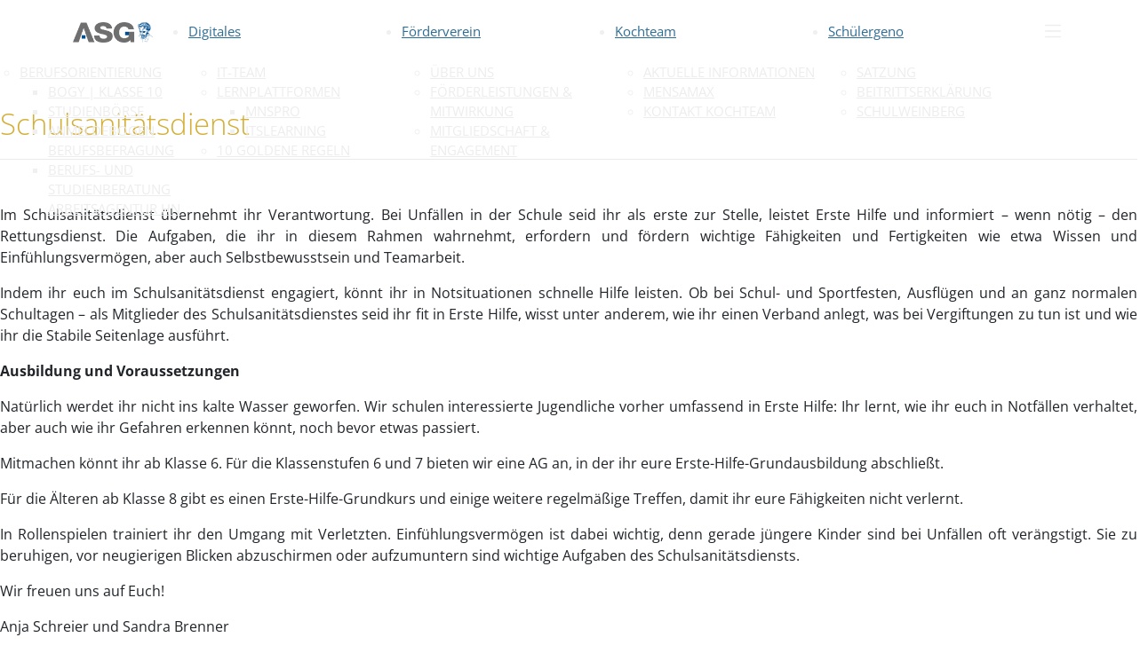

--- FILE ---
content_type: text/html; charset=utf-8
request_url: https://www.asgnsu.de/index.php/schueler/soziales/schulsanitaetsdienst
body_size: 10110
content:
<!DOCTYPE html>
<html lang="en-gb" dir="ltr">
	<head>
		<meta http-equiv="X-UA-Compatible" content="IE=edge">
		<meta name="viewport" content="width=device-width, initial-scale=1">
		<meta charset="utf-8">
	<meta name="robots" content="index, follow">
	<meta name="generator" content="Joomla! - Open Source Content Management">
	<title>Schulsanitätsdienst</title>
	<link href="/templates/flex/images/favicon.ico" rel="icon" type="image/vnd.microsoft.icon">
<link href="/media/vendor/joomla-custom-elements/css/joomla-alert.min.css?0.4.1" rel="stylesheet" data-jtaldef-processed="2.0.11"/>
	<link href="/components/com_sppagebuilder/assets/css/animate.min.css?3e7e96fad5e237fb2d5a081c6cb11212" rel="stylesheet" data-jtaldef-processed="2.0.11">
	<link href="/components/com_sppagebuilder/assets/css/sppagebuilder.css?3e7e96fad5e237fb2d5a081c6cb11212" rel="stylesheet" data-jtaldef-processed="2.0.11">
	<link href="/components/com_sppagebuilder/assets/css/dynamic-content.css?3e7e96fad5e237fb2d5a081c6cb11212" rel="stylesheet" data-jtaldef-processed="2.0.11">
	<link href="/media/plg_system_jtaldef/index/css/a33660166ff8ce066222a88f9b53e15e.css?1a5c6efca89c5a4beab36ae0a08c9e4e" rel="stylesheet" data-jtaldef-processed="2.0.11">
	<link href="/media/plg_system_jtaldef/index/css/92bc95119a8deb6dbb91c425e5885025.css?fc6596d8fae09f80a16fe6637d3cbb7e" rel="stylesheet" data-jtaldef-processed="2.0.11">
	<link href="https://cdn.jsdelivr.net/npm/bootstrap@5.3.3/dist/css/bootstrap.min.css" rel="stylesheet" data-jtaldef-processed="2.0.11">
	<link href="/cache/com_templates/templates/flex/2db3976e8b23864065a11adb6a48ffe5.css" rel="stylesheet" data-jtaldef-processed="2.0.11">
	<link href="/plugins/system/spcookieconsent/assets/css/style.css" rel="stylesheet" data-jtaldef-processed="2.0.11">
	<link href="/components/com_sppagebuilder/assets/css/color-switcher.css?3e7e96fad5e237fb2d5a081c6cb11212" rel="stylesheet" data-jtaldef-processed="2.0.11">
	<style>@media(min-width: 1400px) {.sppb-row-container { max-width: 1320px; }}</style>
	<style>.sp-page-builder .page-content #section-id-1661757674723{box-shadow:0 0 0 0 #ffffff;}.sp-page-builder .page-content #section-id-1661757674723{padding-top:50px;padding-right:0px;padding-bottom:0px;padding-left:0px;margin-top:0px;margin-right:0px;margin-bottom:0px;margin-left:0px;border-radius:0px;}.sp-page-builder .page-content #section-id-1661757674723.sppb-row-overlay{border-radius:0px;}#column-id-1661757674722{border-radius:0px;}#column-wrap-id-1661757674722{max-width:100%;flex-basis:100%;}@media (max-width:1199.98px) {#column-wrap-id-1661757674722{max-width:100%;flex-basis:100%;}}@media (max-width:991.98px) {#column-wrap-id-1661757674722{max-width:100%;flex-basis:100%;}}@media (max-width:767.98px) {#column-wrap-id-1661757674722{max-width:100%;flex-basis:100%;}}@media (max-width:575.98px) {#column-wrap-id-1661757674722{max-width:100%;flex-basis:100%;}}#column-id-1661757674722 .sppb-column-overlay{border-radius:0px;}#sppb-addon-1661757674726{box-shadow:0 0 0 0 #ffffff;}#sppb-addon-1661757674726{border-radius:0px;}#sppb-addon-wrapper-1661757674726{margin-top:0px;margin-right:0px;margin-bottom:30px;margin-left:0px;}#sppb-addon-1661757674726 .sppb-addon.sppb-addon-header{text-align:left;}#sppb-addon-1661757674726 .sppb-addon-header .sppb-addon-title{margin-top:0px;margin-right:0px;margin-bottom:20px;margin-left:0px;padding-top:0px;padding-right:0px;padding-bottom:0px;padding-left:0px;}.sp-page-builder .page-content #section-id-1661757674728{box-shadow:0 0 0 0 #ffffff;}.sp-page-builder .page-content #section-id-1661757674728{padding-top:20px;padding-right:0px;padding-bottom:50px;padding-left:0px;margin-top:0px;margin-right:0px;margin-bottom:0px;margin-left:0px;border-radius:0px;}.sp-page-builder .page-content #section-id-1661757674728.sppb-row-overlay{border-radius:0px;}#column-id-1661757674727{border-radius:0px;}#column-wrap-id-1661757674727{max-width:100%;flex-basis:100%;}@media (max-width:1199.98px) {#column-wrap-id-1661757674727{max-width:100%;flex-basis:100%;}}@media (max-width:991.98px) {#column-wrap-id-1661757674727{max-width:100%;flex-basis:100%;}}@media (max-width:767.98px) {#column-wrap-id-1661757674727{max-width:100%;flex-basis:100%;}}@media (max-width:575.98px) {#column-wrap-id-1661757674727{max-width:100%;flex-basis:100%;}}#column-id-1661757674727 .sppb-column-overlay{border-radius:0px;}#sppb-addon-1661757674731{box-shadow:0 0 0 0 #ffffff;}#sppb-addon-1661757674731{border-radius:0px;}#sppb-addon-wrapper-1661757674731{margin-top:0px;margin-right:0px;margin-bottom:30px;margin-left:0px;}.sp-page-builder .page-content #section-id-1661757674735{box-shadow:0 0 0 0 #ffffff;}.sp-page-builder .page-content #section-id-1661757674735{padding-top:50px;padding-right:0px;padding-bottom:50px;padding-left:0px;margin-top:0px;margin-right:0px;margin-bottom:0px;margin-left:0px;border-radius:0px;}.sp-page-builder .page-content #section-id-1661757674735.sppb-row-overlay{border-radius:0px;}#column-id-1661757674734{border-radius:0px;}#column-wrap-id-1661757674734{max-width:100%;flex-basis:100%;}@media (max-width:1199.98px) {#column-wrap-id-1661757674734{max-width:100%;flex-basis:100%;}}@media (max-width:991.98px) {#column-wrap-id-1661757674734{max-width:100%;flex-basis:100%;}}@media (max-width:767.98px) {#column-wrap-id-1661757674734{max-width:100%;flex-basis:100%;}}@media (max-width:575.98px) {#column-wrap-id-1661757674734{max-width:100%;flex-basis:100%;}}#column-id-1661757674734 .sppb-column-overlay{border-radius:0px;}#sppb-addon-1661757674738{box-shadow:0 0 0 0 #ffffff;}#sppb-addon-1661757674738{border-radius:0px;}#sppb-addon-wrapper-1661757674738{margin-top:0px;margin-right:0px;margin-bottom:30px;margin-left:0px;}#sppb-addon-1661757674738 .sppb-empty-space{height:300px;}@media (max-width:1199.98px) {#sppb-addon-1661757674738 .sppb-empty-space{height:30px;}}@media (max-width:991.98px) {#sppb-addon-1661757674738 .sppb-empty-space{height:30px;}}@media (max-width:767.98px) {#sppb-addon-1661757674738 .sppb-empty-space{height:20px;}}@media (max-width:575.98px) {#sppb-addon-1661757674738 .sppb-empty-space{height:20px;}}</style>
	<style>body.site {background-color:#ffffff;}</style>
	<style>#sp-logo .sp-default-logo, #sp-logo .sp-retina-logo {
       max-width: 55%;
}

.sppb-addon-header {
  border-bottom: 1px solid #eaeaea;align-content;
 color: #D4AF37;
}

.mnwall_more_results a {
	vertical-align: top;
  box-shadow: 0 -1px 0 rgba(0, 0, 0, 0.08) inset;
	border: 1px solid #d7d7d7;
  display: inline-block;
  padding: 8px 14px;
  text-decoration: none;
	line-height: 26px;
	font-size: 14px;
	min-width: 100px;
}

.mnwall_more_results a.mnwall-reset-btn {
	display: none;
}

.mnwall_more_results a.more-results.mnwall-loading  {
	background: rgba(247, 247, 247, 0.75) !important;
	border: 1px solid #d7d7d7 !important;
}

.mnwall_more_results a.more-results:hover,
.mnwall_more_results a.mnwall-reset-btn:hover {
	background: rgba(247, 247, 247, 0.75) !important;
	border: 1px solid #d7d7d7 !important;
	text-decoration: none;
	outline: none;
	color: #777 !important;
}

.mnwall_more_results a:hover,
.mnwall_more_results a:focus {
	text-decoration: none;
	outline: none;
}

.mnwall_more_results a.more-results span.no-results,
.mnwall_more_results a.more-results-pre span.no-results {
	display: none;
}

.mnwall_more_results a.disabled,
.mnwall_more_results a.disabled:hover,
.mnwall_more_results a.disabled:focus {
	opacity: 0.8;
	cursor: default;
}

.sppb-addon h3.sppb-addon-title {
   box-shadow: inset 0 -1px 0 #fff !important;
}
.sppb-addon h3.sppb-addon-title:after {
    background: none;
 }

#sppb-addon-1661188507170 .sppb-addon-title, #sppb-addon-1481572491 .sppb-addon-title {
margin-bottom:0px;
}

.sp-megamenu-parent {
text-transform: uppercase;
font-weight: bold;
}

#sp-header #sp-menu .sp-megamenu-parent >li >a {
text-transform:none;
}

.sppb-btn-link-map {
padding-bottom: 6px;
border-bottom:1px solid #b6846f !important;
font-size:22px;
}

#imagelightbox-overlay {
    background-color: #fff;
    background-color: rgba(0,0,0,.75);
}

.entry-image {
    margin-top:20px;
}

div .entry-header {
    margin-top:40px;
}

blockquote {
    border-color: #2e9fff;
    line-height: 1.7;
    padding: 10px 20px;
    margin: 0 0 20px;
    font-size: 16.5px;
    border-left: 5px solid #2e9fff;
}</style>
	<style>body{font-family:Open Sans, sans-serif; font-size:16px; font-weight:normal; }</style>
	<style>h1{font-family:Raleway, sans-serif; font-size:40px; font-weight:200; }</style>
	<style>h2{font-family:Raleway, sans-serif; font-size:33px; font-weight:300; }</style>
	<style>h3{font-family:Raleway, sans-serif; font-size:27px; font-weight:normal; }</style>
	<style>h4{font-family:Raleway, sans-serif; font-size:23px; font-weight:normal; }</style>
	<style>h5{font-family:Raleway, sans-serif; font-size:20px; font-weight:500; }</style>
	<style>h6{font-family:Raleway, sans-serif; font-size:17px; font-weight:600; }</style>
	<style>.sp-megamenu-parent{font-family:Open Sans, sans-serif; font-size:15px; font-weight:normal; }</style>
	<style>@media (min-width: 1400px) {
.container {
max-width: 1140px;
}
}</style>
	<style>
				@media (max-width: 768px) {
				  .bootstrap-list-icon {
					width:32px!important;
					height:32px!important;
				  }
				}</style>
	<style>#sp-top-bar{ background-color:#7d7d7d;color:#d4d4d4;padding:5px 0 4px; }</style>
	<style>#sp-top-bar a{color:#b3b3b3;}</style>
	<style>#sp-top-bar a:hover{color:#d1d1d1;}</style>
	<style>#sp-header{ background-color:#303030;color:#f0f0f0; }</style>
	<style>#sp-header a{color:#ededed;}</style>
	<style>#sp-header a:hover{color:#ffffff;}</style>
	<style>#sp-footer{ background-color:#363839;color:#b0b0b0; }</style>
	<style>#sp-footer a{color:#d6d6d6;}</style>
	<style>#sp-footer a:hover{color:#f0f0f0;}</style>
	<style>.offcanvas-menu{}.offcanvas-menu ul li a{color: }.offcanvas-menu .offcanvas-inner .search input.inputbox{border-color: }</style>
	<style>#sp-header .top-search-wrapper .icon-top-wrapper,#sp-header .top-search-wrapper .icon-top-wrapper >i:before,.sp-megamenu-wrapper > .sp-megamenu-parent >li >a,.sp-megamenu-wrapper #offcanvas-toggler,.sp-megamenu-wrapper #offcanvas-toggler .js-menu-toggle,#sp-header .modal-login-wrapper span,#sp-header .ap-my-account i.pe-7s-user,#sp-header .ap-my-account .info-text,#sp-header .mod-languages,#sp-header .logo,#cart-menu,#cd-menu-trigger,.cd-cart,.cd-cart > i{height:70px;line-height:70px;}.total_products{top:calc(70px / 2 - 22px);}.sp-megamenu-wrapper #offcanvas-toggler .js-menu-toggle span.lines {margin-top: calc(70px / 2 - 17px);}#sp-header,.transparent-wrapper{height:70px;background:#ffffff;}.transparent,.sticky-top{background:#ffffff;}#sp-header #sp-menu .sp-megamenu-parent >li >a,#sp-header #sp-menu .sp-megamenu-parent li .sp-dropdown >li >a,#sp-header .top-search-wrapper .icon-top-wrapper i,#sp-header #cd-menu-trigger i,#sp-header .cd-cart i,#sp-header .top-search-wrapper{color:#2c6d96}#sp-header #sp-menu .sp-dropdown .sp-dropdown-inner{}#sp-header #sp-menu .sp-dropdown .sp-dropdown-inner li.sp-menu-item >a,#sp-header #sp-menu .sp-dropdown .sp-dropdown-inner li.sp-menu-item.separator >a,#sp-header #sp-menu .sp-dropdown .sp-dropdown-inner li.sp-menu-item.separator >a:hover,#sp-header .sp-module-content ul li a,#sp-header .vm-menu .vm-title{}.sticky .logo,.sticky #cart-menu,.sticky #cd-menu-trigger,.sticky .cd-cart,.sticky .cd-cart >i,.sticky .menu-is-open >i,#sp-header.sticky .modal-login-wrapper span,#sp-header.sticky .ap-my-account i.pe-7s-user,#sp-header.sticky .ap-my-account .info-text,#sp-header.sticky .mod-languages,#sp-header.sticky .top-search-wrapper .icon-top-wrapper,#sp-header.sticky .top-search-wrapper .icon-top-wrapper >i:before,.sticky .sp-megamenu-wrapper > .sp-megamenu-parent >li >a,.sticky .sp-megamenu-wrapper #offcanvas-toggler,.sticky .sp-megamenu-wrapper #offcanvas-toggler .js-menu-toggle,.sticky #sp-logo a.logo{ height:63px;line-height:63px; }   .sticky .sp-megamenu-wrapper #offcanvas-toggler .js-menu-toggle span.lines {margin-top: calc(63px / 2 - 17px);}  .sticky .total_products{top: calc(63px / 2 - 22px);}  .sticky .sticky__wrapper{background:#ffffff; height:63px; -webkit-animation-name:fade-in-down;animation-name:fade-in-down;}.sticky .sticky__wrapper .sp-sticky-logo {height:63px;}.sticky.onepage .sticky__wrapper,.sticky.white .sticky__wrapper,.sticky.transparent .sticky__wrapper{background:#ffffff;} #sp-header.sticky #sp-menu .sp-megamenu-wrapper .sp-megamenu-parent >li >a,#sp-header.sticky .top-search-wrapper,#sp-header.sticky .top-search-wrapper .icon-top-wrapper i,#sp-header.sticky #cd-menu-trigger i,#sp-header.sticky .cd-cart i{color:#595959;}#sp-header.sticky #sp-menu .sp-megamenu-wrapper .sp-megamenu-parent >li.active>a,#sp-header.sticky #sp-menu .sp-megamenu-wrapper .sp-megamenu-parent >li.current-item>a,#sp-header.sticky #sp-menu .sp-megamenu-wrapper .sp-megamenu-parent >li.sp-has-child.active>a,.sticky #offcanvas-toggler >i,.sticky #offcanvas-toggler >i:hover{color:#2c6d96;} </style>
	<style>#sp-cookie-consent {background-color: #205475; color: #ffffff; }#sp-cookie-consent a, #sp-cookie-consent a:hover, #sp-cookie-consent a:focus, #sp-cookie-consent a:active {color: #f5f5f5; }#sp-cookie-consent .sp-cookie-allow {background-color: #ffffff; color: #333333;}#sp-cookie-consent .sp-cookie-allow:hover, #sp-cookie-consent .sp-cookie-allow:active, #sp-cookie-consent .sp-cookie-allow:focus {color: #333333;}</style>
<script type="application/json" class="joomla-script-options new">{"joomla.jtext":{"ERROR":"Error","MESSAGE":"Message","NOTICE":"Notice","WARNING":"Warning","JCLOSE":"Close","JOK":"OK","JOPEN":"Open"},"system.paths":{"root":"","rootFull":"https:\/\/www.asgnsu.de\/","base":"","baseFull":"https:\/\/www.asgnsu.de\/"},"csrf.token":"af83af85f5feb98e0e1dad3245aa89d4"}</script>
	<script src="/media/system/js/core.min.js?a3d8f8"></script>
	<script src="/media/vendor/jquery/js/jquery.min.js?3.7.1"></script>
	<script src="/media/legacy/js/jquery-noconflict.min.js?504da4"></script>
	<script src="/media/system/js/messages.min.js?9a4811" type="module"></script>
	<script src="/components/com_sppagebuilder/assets/js/common.js" data-jtaldef-processed="2.0.11"></script>
	<script src="/components/com_sppagebuilder/assets/js/dynamic-content.js?3e7e96fad5e237fb2d5a081c6cb11212" data-jtaldef-processed="2.0.11"></script>
	<script src="/components/com_sppagebuilder/assets/js/jquery.parallax.js?3e7e96fad5e237fb2d5a081c6cb11212" data-jtaldef-processed="2.0.11"></script>
	<script src="/components/com_sppagebuilder/assets/js/sppagebuilder.js?3e7e96fad5e237fb2d5a081c6cb11212" defer data-jtaldef-processed="2.0.11"></script>
	<script src="/components/com_sppagebuilder/assets/js/addons/text_block.js" data-jtaldef-processed="2.0.11"></script>
	<script src="https://cdn.jsdelivr.net/npm/bootstrap@5.3.3/dist/js/bootstrap.bundle.min.js" data-jtaldef-processed="2.0.11"></script>
	<script src="/templates/flex/js/jquery.easing.min.js" data-jtaldef-processed="2.0.11"></script>
	<script src="/templates/flex/js/main.js" data-jtaldef-processed="2.0.11"></script>
	<script src="/templates/flex/js/frontend-edit.js" data-jtaldef-processed="2.0.11"></script>
	<script src="/plugins/system/spcookieconsent/assets/js/script.js" data-jtaldef-processed="2.0.11"></script>
	<script src="/components/com_sppagebuilder/assets/js/color-switcher.js?3e7e96fad5e237fb2d5a081c6cb11212" data-jtaldef-processed="2.0.11"></script>
	<script>var sp_preloader = "0";var sp_offanimation = "slidetop";var stickyHeaderVar = "1";var stickyHeaderAppearPoint = 250;</script>
	<script>
				document.addEventListener("DOMContentLoaded", () =>{
					window.htmlAddContent = window?.htmlAddContent || "";
					if (window.htmlAddContent) {
        				document.body.insertAdjacentHTML("beforeend", window.htmlAddContent);
					}
				});
			</script>
	<script>
			const initColorMode = () => {
				const colorVariableData = [];
				const sppbColorVariablePrefix = "--sppb";
				let activeColorMode = localStorage.getItem("sppbActiveColorMode") || "";
				activeColorMode = "";
				const modes = [];

				if(!modes?.includes(activeColorMode)) {
					activeColorMode = "";
					localStorage.setItem("sppbActiveColorMode", activeColorMode);
				}

				document?.body?.setAttribute("data-sppb-color-mode", activeColorMode);

				if (!localStorage.getItem("sppbActiveColorMode")) {
					localStorage.setItem("sppbActiveColorMode", activeColorMode);
				}

				if (window.sppbColorVariables) {
					const colorVariables = typeof(window.sppbColorVariables) === "string" ? JSON.parse(window.sppbColorVariables) : window.sppbColorVariables;

					for (const colorVariable of colorVariables) {
						const { path, value } = colorVariable;
						const variable = String(path[0]).trim().toLowerCase().replaceAll(" ", "-");
						const mode = path[1];
						const variableName = `${sppbColorVariablePrefix}-${variable}`;

						if (activeColorMode === mode) {
							colorVariableData.push(`${variableName}: ${value}`);
						}
					}

					document.documentElement.style.cssText += colorVariableData.join(";");
				}
			};

			window.sppbColorVariables = [];
			
			initColorMode();

			document.addEventListener("DOMContentLoaded", initColorMode);
		</script>
	<meta property="article:author" content="mschleckmann"/>
	<meta property="article:published_time" content="2022-08-29 07:24:54"/>
	<meta property="article:modified_time" content="2022-08-31 08:53:36"/>
	<meta property="og:locale" content="en_GB" />
	<meta property="og:title" content="Schulsanitätsdienst" />
	<meta property="og:type" content="website" />
	<meta property="og:url" content="https://www.asgnsu.de/index.php/schueler/soziales/schulsanitaetsdienst" />
	<meta property="og:site_name" content="ASG_Homepage" />
	<meta name="twitter:card" content="summary" />
	<meta name="twitter:title" content="Schulsanitätsdienst" />
	<meta name="twitter:site" content="@ASG_Homepage" />
			</head>
	
	<body class="site com-sppagebuilder view-page no-layout no-task itemid-782 en-gb ltr  sticky-header layout-fluid off-canvas-menu-init">
		        <div class="body-wrapper off-canvas-menu-wrap">
            <div class="body-innerwrapper body_innerwrapper_overflow">
				<section id="sp-top-bar" class="d-none"><div class="container"><div class="row"><div id="sp-top1" class="col-12 col-md-6 col-lg-4 "><div class="sp-column mobile-centered"><ul class="social-icons"><li><a target="_blank" href="#" aria-label="facebook"><i class="fa-brands fa-facebook-f" aria-hidden="true"></i></a></li><li ><a target="_blank" href="#" aria-label="Instagram"><i class="fa-brands fa-instagram" aria-hidden="true"></i></a></li></ul></div></div><div id="sp-top2" class="col-12 col-md-6 col-lg-8 "><div class="sp-column pull-right mobile-centered"><ul class="sp-contact-info"><li class="sp-contact-phone"><i class="pe pe-7s-headphones" aria-hidden="true"></i> <a href="tel:+2288727355">+228 872 7355</a></li></ul></div></div></div></div></section><header id="sp-header" class=" flex"><div class="container"><div class="row"><div id="sp-logo" class="col-3 col-md-2 col-lg-2 "><div class="sp-column"><a class="logo mx-0 ps-3 p-sm-0" href="/"><img class="sp-default-logo" src="/images/logo.png#joomlaImage://local-images/logo.png?width=320&amp;height=81" alt="ASG_Homepage"></a></div></div><div id="sp-menu" class="col-9 col-md-10 col-lg-10 "><div class="sp-column">			<div class="sp-megamenu-wrapper d-block d-lg-flex justify-content-end mx-0 px-0 gx-0">
				<ul class="sp-megamenu-parent menu-fade-down-fade-up d-none d-lg-flex justify-content-center mx-0 px-0 gx-0"><li class="sp-menu-item sp-has-child separator menu-center"><a  href="/index.php"  >Schulinfo</a><div class="sp-dropdown sp-dropdown-main sp-dropdown-mega sp-menu-center" style="width: 740px;left: -370px;"><div class="sp-dropdown-inner"><div class="row"><div class="col-sm-4"><ul class="sp-mega-group"><li class="sp-menu-item sp-has-child separator"><a class="sp-group-title" href="javascript:void(0);"  >Informationen</a><ul class="sp-mega-group-child sp-dropdown-items"><li class="sp-menu-item"><a  href="/index.php/schulinfo/informationen/geschichte-des-asg"  >Allg. Infos &amp; Geschichte</a></li><li class="sp-menu-item"><a  href="/index.php/schulinfo/informationen/leitbild-des-asg"  >Leitbild des ASG</a></li><li class="sp-menu-item"><a  href="/images/pdfs/ASG_Flyer_Stand_2018.pdf" rel="noopener noreferrer" target="_blank" >ASG Flyer</a></li><li class="sp-menu-item"><a  href="/images/ASG-Neckarsulm-Schulplaner 2025-2026 gekurzt.pdf" rel="noopener noreferrer" target="_blank" >Schulplaner</a></li><li class="sp-menu-item"><a  href="/index.php/schulinfo/informationen/stundenzeiten"  >Stundenzeiten</a></li><li class="sp-menu-item"><a  href="/index.php/schulinfo/informationen/entschuldigungsverfahren"  >Entschuldigungsverfahren</a></li><li class="sp-menu-item"><a  href="/index.php/schulinfo/informationen/kontakt"  >Kontakt</a></li><li class="sp-menu-item"><a  href="/index.php/schulinfo/informationen/impressum"  >Impressum</a></li></ul></li></ul></div><div class="col-sm-4"><ul class="sp-mega-group"><li class="sp-menu-item sp-has-child separator"><a class="sp-group-title" href="javascript:void(0);"  >Ansprechpersonen</a><ul class="sp-mega-group-child sp-dropdown-items"><li class="sp-menu-item"><a  href="/index.php/schulinfo/ansprechpersonen-2022/schulleitung"  >Schulleitung</a></li><li class="sp-menu-item"><a  href="/index.php/schulinfo/ansprechpersonen-2022/lehrerkollegium"  >Lehrkräfte</a></li><li class="sp-menu-item"><a  href="/index.php/schulinfo/ansprechpersonen-2022/sekretariat"  >Sekretariat</a></li><li class="sp-menu-item"><a  href="/index.php/schulinfo/ansprechpersonen-2022/schulsozialarbeit"  >Schulsozialarbeit</a></li><li class="sp-menu-item"><a  href="/index.php/schulinfo/ansprechpersonen-2022/beratungslehrerin" rel="noopener noreferrer" target="_blank" >Beratungslehrerin</a></li><li class="sp-menu-item"><a  href="/index.php/schulinfo/ansprechpersonen-2022/hausmeister"  >Hausmeister</a></li><li class="sp-menu-item"><a  href="/index.php/schulinfo/ansprechpersonen-2022/praktika-am-asg"  >Praktika am ASG</a></li></ul></li></ul></div><div class="col-sm-4"><ul class="sp-mega-group"><li class="sp-menu-item sp-has-child separator"><a class="sp-group-title" href="javascript:void(0);"  >Elternbeirat</a><ul class="sp-mega-group-child sp-dropdown-items"><li class="sp-menu-item"><a  href="/index.php/schulinfo/elternbeirat/elternbeiratsvorsitzende"  >Elternbeiratsvorsitzende</a></li></ul></li></ul></div></div></div></div></li><li class="sp-menu-item sp-has-child"><a  href="#"  >Bildung</a><div class="sp-dropdown sp-dropdown-main sp-dropdown-mega sp-menu-center" style="width: 960px;left: -480px;"><div class="sp-dropdown-inner"><div class="row"><div class="col-sm-3"><ul class="sp-mega-group"><li class="sp-menu-item sp-has-child separator"><a class="sp-group-title" href="javascript:void(0);"  >Auszeichnungen</a><ul class="sp-mega-group-child sp-dropdown-items"><li class="sp-menu-item sp-has-child"><a  href="javascript:void(0);"  >Partnerschule für Europa</a><div class="sp-dropdown sp-dropdown-sub sp-menu-right" style="width: 240px;"><div class="sp-dropdown-inner"><ul class="sp-dropdown-items"><li class="sp-menu-item"><a  href="/index.php/bildung/auszeichnungen/partnerschule-fuer-europa/sprachzertifikate"  >Sprachzertifikate</a></li></ul></div></div></li><li class="sp-menu-item"><a  href="/index.php/bildung/auszeichnungen/scora"  >SCORA</a></li></ul></li></ul></div><div class="col-sm-3"><ul class="sp-mega-group"><li class="sp-menu-item sp-has-child separator"><a class="sp-group-title" href="javascript:void(0);"  >Profile</a><ul class="sp-mega-group-child sp-dropdown-items"><li class="sp-menu-item"><a  href="javascript:void(0);"  >Übersicht</a></li><li class="sp-menu-item sp-has-child"><a  href="javascript:void(0);"  >Naturwissenschaftliches Profil</a><div class="sp-dropdown sp-dropdown-sub sp-menu-right" style="width: 240px;"><div class="sp-dropdown-inner"><ul class="sp-dropdown-items"><li class="sp-menu-item"><a  href="/index.php/bildung/profile/naturwissenschaftliches-profil/nwt-uebersicht"  >NwT Übersicht</a></li></ul></div></div></li><li class="sp-menu-item"><a  href="/images/pdfs/Sportprofil_am_ASG_Neckarsulm.pdf" rel="noopener noreferrer" target="_blank" >Sportprofil</a></li><li class="sp-menu-item"><a  href="/index.php/bildung/profile/bilingualer-zug"  >Bilingualer Zug</a></li><li class="sp-menu-item sp-has-child"><a  href="#"  >Sprachliches Profil</a><div class="sp-dropdown sp-dropdown-sub sp-menu-right" style="width: 240px;"><div class="sp-dropdown-inner"><ul class="sp-dropdown-items"><li class="sp-menu-item"><a  href="/index.php/bildung/profile/sprachliches-profil/spanisch"  >Spanisch</a></li></ul></div></div></li></ul></li></ul></div><div class="col-sm-3"><ul class="sp-mega-group"><li class="sp-menu-item sp-has-child separator"><a class="sp-group-title" href="javascript:void(0);"  >Außerunterrichtliches</a><ul class="sp-mega-group-child sp-dropdown-items"><li class="sp-menu-item"><a  href="/index.php/bildung/ausserunterrichtliches/fotoprojekt-einblick"  >Fotoprojekt einBLICK</a></li><li class="sp-menu-item"><a  href="/index.php/bildung/ausserunterrichtliches/schuelerbibliothek"  >Schülerbibliothek</a></li><li class="sp-menu-item"><a  href="/index.php/bildung/ausserunterrichtliches/foerdermoeglichkeiten"  >Fördermöglichkeiten</a></li><li class="sp-menu-item"><a  href="/index.php/bildung/ausserunterrichtliches/klassen-studienfahrten"  >Klassen- &amp; Studienfahrten</a></li><li class="sp-menu-item"><a  href="/index.php/bildung/ausserunterrichtliches/fritz-bauer-musical"  >Fritz Bauer Musical</a></li><li class="sp-menu-item"><a  href="/index.php/bildung/ausserunterrichtliches/schueleraustausch"  >Austausche</a></li></ul></li></ul></div><div class="col-sm-3"><ul class="sp-mega-group"><li class="sp-menu-item sp-has-child separator"><a class="sp-group-title" href="javascript:void(0);"  >AG-Angebot</a><ul class="sp-mega-group-child sp-dropdown-items"><li class="sp-menu-item"><a  href="/index.php/bildung/ag-angebot/ags"  >AGs</a></li></ul></li></ul></div></div></div></div></li><li class="sp-menu-item sp-has-child active"><a  href="#"  >Schüler</a><div class="sp-dropdown sp-dropdown-main sp-dropdown-mega sp-menu-center" style="width: 960px;left: -480px;"><div class="sp-dropdown-inner"><div class="row"><div class="col-sm-3"><ul class="sp-mega-group"><li class="sp-menu-item sp-has-child separator"><a class="sp-group-title" href="javascript:void(0);"  >Informationen</a><ul class="sp-mega-group-child sp-dropdown-items"><li class="sp-menu-item"><a  href="/index.php/schueler/informationen/schul-radwegeplane"  >Schul- &amp; Radwegeplane</a></li><li class="sp-menu-item"><a  href="/images/pdfs/Fluchtplan_inkl_Text_Brandverhalten.pdf" rel="noopener noreferrer" target="_blank" >Fluchtplan &amp; Info</a></li><li class="sp-menu-item"><a  href="/index.php/schueler/informationen/hnv-app"  >HNV App</a></li><li class="sp-menu-item"><a  href="/index.php/schueler/informationen/schliessfaecher"  >Schließfächer</a></li><li class="sp-menu-item"><a  href="/index.php/schueler/informationen/laeusezettel"  >Läusezettel</a></li></ul></li></ul></div><div class="col-sm-3"><ul class="sp-mega-group"><li class="sp-menu-item sp-has-child separator"><a class="sp-group-title" href="javascript:void(0);"  >SMV</a><ul class="sp-mega-group-child sp-dropdown-items"><li class="sp-menu-item"><a  href="/images/pdfs/Vorstellung-SMV-2022.pdf" rel="noopener noreferrer" target="_blank" >Die SMV stellt sich vor</a></li><li class="sp-menu-item"><a  href="/index.php/schueler/smv/die-smv-im-schuljahr-2024-25"  >Die SMV im Schuljahr 2024/25</a></li></ul></li></ul></div><div class="col-sm-3"><ul class="sp-mega-group"><li class="sp-menu-item sp-has-child separator active"><a class="sp-group-title" href="javascript:void(0);"  >Soziales</a><ul class="sp-mega-group-child sp-dropdown-items"><li class="sp-menu-item current-item active"><a  href="/index.php/schueler/soziales/schulsanitaetsdienst"  >Schulsanitätsdienst</a></li><li class="sp-menu-item"><a  href="/index.php/schueler/soziales/sozialpraktikum"  >Sozialpraktikum</a></li><li class="sp-menu-item"><a  href="/index.php/schueler/soziales/zuschussantrag"  >Zuschussantrag</a></li></ul></li></ul></div><div class="col-sm-3"><ul class="sp-mega-group"><li class="sp-menu-item sp-has-child separator"><a class="sp-group-title" href="javascript:void(0);"  >Berufsorientierung</a><ul class="sp-mega-group-child sp-dropdown-items"><li class="sp-menu-item"><a  href="/index.php/schueler/berufsorientierung/bogy-klasse-10"  >BOGY | Klasse 10</a></li><li class="sp-menu-item"><a  href="/index.php/schueler/berufsorientierung/studienboerse"  >Studienbörse</a></li><li class="sp-menu-item"><a  href="/images/pdfs/anmeldebogen_inkl_datenschutzerklaerung_stand_2019.pdf" rel="noopener noreferrer" target="_blank" >Anmeldebogen Berufsbefragung</a></li><li class="sp-menu-item"><a  href="/index.php/schueler/berufsorientierung/berufs-und-studienberatung-arbeitsagentur-hn"  >Berufs- und Studienberatung Arbeitsagentur HN</a></li></ul></li></ul></div></div></div></div></li><li class="sp-menu-item sp-has-child"><a  href="#"  >Digitales</a><div class="sp-dropdown sp-dropdown-main sp-menu-right" style="width: 240px;"><div class="sp-dropdown-inner"><ul class="sp-dropdown-items"><li class="sp-menu-item"><a  href="/index.php/digitales/it-team"  >IT-Team</a></li><li class="sp-menu-item sp-has-child"><a  href="javascript:void(0);"  >Lernplattformen</a><div class="sp-dropdown sp-dropdown-sub sp-menu-right" style="width: 240px;"><div class="sp-dropdown-inner"><ul class="sp-dropdown-items"><li class="sp-menu-item"><a  href="/index.php/digitales/lernplattformen/mnspro"  >MNSpro</a></li><li class="sp-menu-item"><a  href="/index.php/digitales/lernplattformen/itslearning"  >itslearning</a></li></ul></div></div></li><li class="sp-menu-item"><a  href="/images/pdfs/Zehn_goldene_Regeln_Handy.pdf" rel="noopener noreferrer" target="_blank" >10 Goldene Regeln</a></li></ul></div></div></li><li class="sp-menu-item sp-has-child"><a  href="#"  >Förderverein</a><div class="sp-dropdown sp-dropdown-main sp-menu-right" style="width: 240px;"><div class="sp-dropdown-inner"><ul class="sp-dropdown-items"><li class="sp-menu-item"><a  href="/index.php/foerderverein/ueber-uns"  >Über uns</a></li><li class="sp-menu-item"><a  href="/index.php/foerderverein/foerderleistungen-mitwirkung"  >Förderleistungen &amp; Mitwirkung</a></li><li class="sp-menu-item"><a  href="/index.php/foerderverein/mitgliedschaft-engagement"  >Mitgliedschaft &amp; Engagement</a></li></ul></div></div></li><li class="sp-menu-item sp-has-child"><a  href="#"  >Kochteam</a><div class="sp-dropdown sp-dropdown-main sp-menu-right" style="width: 240px;"><div class="sp-dropdown-inner"><ul class="sp-dropdown-items"><li class="sp-menu-item"><a  href="https://www.asgnsu.de/images/pdfs/Bezahlsystem_am_ASG_Stand_2025.pdf" rel="noopener noreferrer" target="_blank" >Aktuelle Informationen</a></li><li class="sp-menu-item"><a  href="https://www.asgnsu.de/images/Wichtige%20Informationen%20zu%20Mensa%20Max.pdf"  >MensaMax</a></li><li class="sp-menu-item"><a  href="/index.php/kochteam/kontakt-kochteam"  >Kontakt Kochteam</a></li></ul></div></div></li><li class="sp-menu-item sp-has-child"><a  href="#"  >Schülergeno</a><div class="sp-dropdown sp-dropdown-main sp-menu-right" style="width: 240px;"><div class="sp-dropdown-inner"><ul class="sp-dropdown-items"><li class="sp-menu-item"><a  href="/images/pdfs/satzung_albertsweinstoeckle_esg.pdf" rel="noopener noreferrer" target="_blank" >Satzung</a></li><li class="sp-menu-item"><a  href="/images/pdfs/beitrittserklaerung_stand_0119.pdf" rel="noopener noreferrer" target="_blank" >Beitrittserklärung</a></li><li class="sp-menu-item"><a  href="/images/pdfs/Vorschlag_Flyer_Schulweinberg.pdf" rel="noopener noreferrer" target="_blank" >Schulweinberg</a></li></ul></div></div></li></ul>				<a id="offcanvas-toggler" class="hstack d-lg-flex justify-content-center me-3 me-md-0" href="#" aria-label="Menu">
																	<svg xmlns="http://www.w3.org/2000/svg" width="26" height="26" fill="currentColor" class="major_color-lighten-10 bootstrap-list-icon" viewBox="0 0 16 16"><path fill-rule="evenodd" d="M2.5 12a.5.5 0 0 1 .5-.5h10a.5.5 0 0 1 0 1H3a.5.5 0 0 1-.5-.5m0-4a.5.5 0 0 1 .5-.5h10a.5.5 0 0 1 0 1H3a.5.5 0 0 1-.5-.5m0-4a.5.5 0 0 1 .5-.5h10a.5.5 0 0 1 0 1H3a.5.5 0 0 1-.5-.5"/></svg>
									</a>
			</div>
		</div></div></div></div></header><section id="sp-page-title"><div class="row"><div id="sp-title" class="col-lg-12 "><div class="sp-column"></div></div></div></section><section id="sp-main-body"><div class="row"><div id="sp-component" class="col-lg-12 "><div class="sp-column ">	<div id="system-message-container" class="centered" aria-live="polite"></div>
<div id="sp-page-builder" class="sp-page-builder  page-163 " x-data="easystoreProductList">

	
	

	
	<div class="page-content builder-container" x-data="easystoreProductDetails">

				<section id="section-id-1661757674723" class="sppb-section" ><div class="sppb-row-container"><div class="sppb-row"><div class="sppb-col-md-12  " id="column-wrap-id-1661757674722"><div id="column-id-1661757674722" class="sppb-column " ><div class="sppb-column-addons"><div id="sppb-addon-wrapper-1661757674726" class="sppb-addon-wrapper  addon-root-heading"><div id="sppb-addon-1661757674726" class="clearfix  "     ><div class="sppb-addon sppb-addon-header"><h2 class="sppb-addon-title">Schulsanitätsdienst</h2></div></div></div></div></div></div></div></div></section><section id="section-id-1661757674728" class="sppb-section" ><div class="sppb-row-container"><div class="sppb-row"><div class="sppb-col-md-12  " id="column-wrap-id-1661757674727"><div id="column-id-1661757674727" class="sppb-column " ><div class="sppb-column-addons"><div id="sppb-addon-wrapper-1661757674731" class="sppb-addon-wrapper  addon-root-text-block"><div id="sppb-addon-1661757674731" class="clearfix  "     ><div class="sppb-addon sppb-addon-text-block " ><div class="sppb-addon-content  "><p style="text-align: justify;">Im Schulsanitätsdienst übernehmt ihr Verantwortung. Bei Unfällen in der Schule seid ihr als erste zur Stelle, leistet Erste Hilfe und informiert – wenn nötig – den Rettungsdienst. Die Aufgaben, die ihr in diesem Rahmen wahrnehmt, erfordern und fördern wichtige Fähigkeiten und Fertigkeiten wie etwa Wissen und Einfühlungsvermögen, aber auch Selbstbewusstsein und Teamarbeit.</p>
<p style="text-align: justify;">Indem ihr euch im Schulsanitätsdienst engagiert, könnt ihr in Notsituationen schnelle Hilfe leisten. Ob bei Schul- und Sportfesten, Ausflügen und an ganz normalen Schultagen – als Mitglieder des Schulsanitätsdienstes seid ihr fit in Erste Hilfe, wisst unter anderem, wie ihr einen Verband anlegt, was bei Vergiftungen zu tun ist und wie ihr die Stabile Seitenlage ausführt.</p>
<p><strong>Ausbildung und Voraussetzungen</strong></p>
<p style="text-align: justify;">Natürlich werdet ihr nicht ins kalte Wasser geworfen. Wir schulen interessierte Jugendliche vorher umfassend in Erste Hilfe: Ihr lernt, wie ihr euch in Notfällen verhaltet, aber auch wie ihr Gefahren erkennen könnt, noch bevor etwas passiert.</p>
<p style="text-align: justify;">Mitmachen könnt ihr ab Klasse 6. Für die Klassenstufen 6 und 7 bieten wir eine AG an, in der ihr eure Erste-Hilfe-Grundausbildung abschließt.</p>
<p style="text-align: justify;">Für die Älteren ab Klasse 8 gibt es einen Erste-Hilfe-Grundkurs und einige weitere regelmäßige Treffen, damit ihr eure Fähigkeiten nicht verlernt.</p>
<p style="text-align: justify;">In Rollenspielen trainiert ihr den Umgang mit Verletzten. Einfühlungsvermögen ist dabei wichtig, denn gerade jüngere Kinder sind bei Unfällen oft verängstigt. Sie zu beruhigen, vor neugierigen Blicken abzuschirmen oder aufzumuntern sind wichtige Aufgaben des Schulsanitätsdiensts.</p>
<p>Wir freuen uns auf Euch!</p>
<p>Anja Schreier und Sandra Brenner</p></div></div></div></div></div></div></div></div></div></section><section id="section-id-1661757674735" class="sppb-section" ><div class="sppb-row-container"><div class="sppb-row"><div class="sppb-col-md-12  " id="column-wrap-id-1661757674734"><div id="column-id-1661757674734" class="sppb-column " ><div class="sppb-column-addons"><div id="sppb-addon-wrapper-1661757674738" class="sppb-addon-wrapper  addon-root-empty-space"><div id="sppb-addon-1661757674738" class="clearfix  "     ><div class="sppb-empty-space  clearfix"></div></div></div></div></div></div></div></div></section>
			</div>

	</div></div></div></div></section><footer id="sp-footer"><div class="container"><div class="row"><div id="sp-footer1" class="col-lg-12 "><div class="sp-column"><span class="sp-copyright">© 2026 ASG Neckarsulm.  | <a style="color:white !important;" href="/index.php/schulinfo/informationen/kontakt">Kontakt</a> | <a style="color:white !important;" href="/index.php/component/sppagebuilder/page/186">Datenschutz</a> | <a style="color:white !important;" href="/index.php/schulinfo/informationen/impressum">Impressum</a></span>
</span></div></div></div></div></footer>			</div>
		</div>
		
		<!-- Off Canvas Menu -->
		<div class="offcanvas-menu">
			<a href="#" class="close-offcanvas" aria-label="Close"><i class="fas fa-times" aria-hidden="true" title="HELIX_CLOSE_MENU"></i></a>
			<div class="offcanvas-inner">
									<div class="sp-module "><div class="sp-module-content"><ul class="mod-menu mod-list nav ">
<li class="nav-item item-101 default deeper parent"><a href="/index.php" > Schulinfo</a><ul class="mod-menu__sub list-unstyled small"><li class="nav-item item-732 deeper parent"><span class="nav-header separator "> Informationen</span>
<ul class="mod-menu__sub list-unstyled small"><li class="nav-item item-740"><a href="/index.php/schulinfo/informationen/geschichte-des-asg" > Allg. Infos &amp; Geschichte</a></li><li class="nav-item item-741"><a href="/index.php/schulinfo/informationen/leitbild-des-asg" > Leitbild des ASG</a></li><li class="nav-item item-743"><a href="/images/pdfs/ASG_Flyer_Stand_2018.pdf" target="_blank" rel="noopener noreferrer"> ASG Flyer</a></li><li class="nav-item item-744"><a href="/images/ASG-Neckarsulm-Schulplaner 2025-2026 gekurzt.pdf" target="_blank" rel="noopener noreferrer"> Schulplaner</a></li><li class="nav-item item-745"><a href="/index.php/schulinfo/informationen/stundenzeiten" > Stundenzeiten</a></li><li class="nav-item item-1258"><a href="/index.php/schulinfo/informationen/entschuldigungsverfahren" > Entschuldigungsverfahren</a></li><li class="nav-item item-746"><a href="/index.php/schulinfo/informationen/kontakt" > Kontakt</a></li><li class="nav-item item-813"><a href="/index.php/schulinfo/informationen/impressum" > Impressum</a></li></ul></li><li class="nav-item item-734 deeper parent"><span class="nav-header separator "> Ansprechpersonen</span>
<ul class="mod-menu__sub list-unstyled small"><li class="nav-item item-736"><a href="/index.php/schulinfo/ansprechpersonen-2022/schulleitung" > Schulleitung</a></li><li class="nav-item item-739"><a href="/index.php/schulinfo/ansprechpersonen-2022/lehrerkollegium" > Lehrkräfte</a></li><li class="nav-item item-749"><a href="/index.php/schulinfo/ansprechpersonen-2022/sekretariat" > Sekretariat</a></li><li class="nav-item item-750"><a href="/index.php/schulinfo/ansprechpersonen-2022/schulsozialarbeit" > Schulsozialarbeit</a></li><li class="nav-item item-751"><a href="/index.php/schulinfo/ansprechpersonen-2022/beratungslehrerin" target="_blank"> Beratungslehrerin</a></li><li class="nav-item item-752"><a href="/index.php/schulinfo/ansprechpersonen-2022/hausmeister" > Hausmeister</a></li><li class="nav-item item-753"><a href="/index.php/schulinfo/ansprechpersonen-2022/praktika-am-asg" > Praktika am ASG</a></li></ul></li><li class="nav-item item-737 deeper parent"><span class="nav-header separator "> Elternbeirat</span>
<ul class="mod-menu__sub list-unstyled small"><li class="nav-item item-738"><a href="/index.php/schulinfo/elternbeirat/elternbeiratsvorsitzende" > Elternbeiratsvorsitzende</a></li></ul></li></ul></li><li class="nav-item item-726 deeper parent"><a href="#" > Bildung</a><ul class="mod-menu__sub list-unstyled small"><li class="nav-item item-754 deeper parent"><span class="nav-header separator "> Auszeichnungen</span>
<ul class="mod-menu__sub list-unstyled small"><li class="nav-item item-760 deeper parent"><span class="nav-header separator "> Partnerschule für Europa</span>
<ul class="mod-menu__sub list-unstyled small"><li class="nav-item item-946"><a href="/index.php/bildung/auszeichnungen/partnerschule-fuer-europa/sprachzertifikate" > Sprachzertifikate</a></li></ul></li><li class="nav-item item-947"><a href="/index.php/bildung/auszeichnungen/scora" > SCORA</a></li></ul></li><li class="nav-item item-755 deeper parent"><span class="nav-header separator "> Profile</span>
<ul class="mod-menu__sub list-unstyled small"><li class="nav-item item-763"><span class="nav-header separator "> Übersicht</span>
</li><li class="nav-item item-765 deeper parent"><span class="nav-header separator "> Naturwissenschaftliches Profil</span>
<ul class="mod-menu__sub list-unstyled small"><li class="nav-item item-766"><a href="/index.php/bildung/profile/naturwissenschaftliches-profil/nwt-uebersicht" > NwT Übersicht</a></li></ul></li><li class="nav-item item-767"><a href="/images/pdfs/Sportprofil_am_ASG_Neckarsulm.pdf" target="_blank" rel="noopener noreferrer"> Sportprofil</a></li><li class="nav-item item-768"><a href="/index.php/bildung/profile/bilingualer-zug" > Bilingualer Zug</a></li><li class="nav-item item-831 deeper parent"><a href="#" > Sprachliches Profil</a><ul class="mod-menu__sub list-unstyled small"><li class="nav-item item-945"><a href="/index.php/bildung/profile/sprachliches-profil/spanisch" > Spanisch</a></li></ul></li></ul></li><li class="nav-item item-756 deeper parent"><span class="nav-header separator "> Außerunterrichtliches</span>
<ul class="mod-menu__sub list-unstyled small"><li class="nav-item item-769"><a href="/index.php/bildung/ausserunterrichtliches/fotoprojekt-einblick" > Fotoprojekt einBLICK</a></li><li class="nav-item item-770"><a href="/index.php/bildung/ausserunterrichtliches/schuelerbibliothek" > Schülerbibliothek</a></li><li class="nav-item item-771"><a href="/index.php/bildung/ausserunterrichtliches/foerdermoeglichkeiten" > Fördermöglichkeiten</a></li><li class="nav-item item-762"><a href="/index.php/bildung/ausserunterrichtliches/klassen-studienfahrten" > Klassen- &amp; Studienfahrten</a></li><li class="nav-item item-1164"><a href="/index.php/bildung/ausserunterrichtliches/fritz-bauer-musical" > Fritz Bauer Musical</a></li><li class="nav-item item-761"><a href="/index.php/bildung/ausserunterrichtliches/schueleraustausch" > Austausche</a></li></ul></li><li class="nav-item item-757 deeper parent"><span class="nav-header separator "> AG-Angebot</span>
<ul class="mod-menu__sub list-unstyled small"><li class="nav-item item-772"><a href="/index.php/bildung/ag-angebot/ags" > AGs</a></li></ul></li></ul></li><li class="nav-item item-727 active deeper parent"><a href="#" > Schüler</a><ul class="mod-menu__sub list-unstyled small"><li class="nav-item item-773 deeper parent"><span class="nav-header separator "> Informationen</span>
<ul class="mod-menu__sub list-unstyled small"><li class="nav-item item-777"><a href="/index.php/schueler/informationen/schul-radwegeplane" > Schul- &amp; Radwegeplane</a></li><li class="nav-item item-778"><a href="/images/pdfs/Fluchtplan_inkl_Text_Brandverhalten.pdf" target="_blank" rel="noopener noreferrer"> Fluchtplan &amp; Info</a></li><li class="nav-item item-779"><a href="/index.php/schueler/informationen/hnv-app" > HNV App</a></li><li class="nav-item item-748"><a href="/index.php/schueler/informationen/schliessfaecher" > Schließfächer</a></li><li class="nav-item item-1260"><a href="/index.php/schueler/informationen/laeusezettel" > Läusezettel</a></li></ul></li><li class="nav-item item-774 deeper parent"><span class="nav-header separator "> SMV</span>
<ul class="mod-menu__sub list-unstyled small"><li class="nav-item item-780"><a href="/images/pdfs/Vorstellung-SMV-2022.pdf" target="_blank" rel="noopener noreferrer"> Die SMV stellt sich vor</a></li><li class="nav-item item-1230"><a href="/index.php/schueler/smv/die-smv-im-schuljahr-2024-25" > Die SMV im Schuljahr 2024/25</a></li></ul></li><li class="nav-item item-775 active deeper parent"><span class="nav-header separator "> Soziales</span>
<ul class="mod-menu__sub list-unstyled small"><li class="nav-item item-782 current active"><a href="/index.php/schueler/soziales/schulsanitaetsdienst" aria-current="page"> Schulsanitätsdienst</a></li><li class="nav-item item-783"><a href="/index.php/schueler/soziales/sozialpraktikum" > Sozialpraktikum</a></li><li class="nav-item item-1068"><a href="/index.php/schueler/soziales/zuschussantrag" > Zuschussantrag</a></li></ul></li><li class="nav-item item-776 deeper parent"><span class="nav-header separator "> Berufsorientierung</span>
<ul class="mod-menu__sub list-unstyled small"><li class="nav-item item-784"><a href="/index.php/schueler/berufsorientierung/bogy-klasse-10" > BOGY | Klasse 10</a></li><li class="nav-item item-785"><a href="/index.php/schueler/berufsorientierung/studienboerse" > Studienbörse</a></li><li class="nav-item item-786"><a href="/images/pdfs/anmeldebogen_inkl_datenschutzerklaerung_stand_2019.pdf" target="_blank" rel="noopener noreferrer"> Anmeldebogen Berufsbefragung</a></li><li class="nav-item item-858"><a href="/index.php/schueler/berufsorientierung/berufs-und-studienberatung-arbeitsagentur-hn" > Berufs- und Studienberatung Arbeitsagentur HN</a></li></ul></li></ul></li><li class="nav-item item-728 deeper parent"><a href="#" > Digitales</a><ul class="mod-menu__sub list-unstyled small"><li class="nav-item item-787"><a href="/index.php/digitales/it-team" > IT-Team</a></li><li class="nav-item item-788 deeper parent"><span class="nav-header separator "> Lernplattformen</span>
<ul class="mod-menu__sub list-unstyled small"><li class="nav-item item-789"><a href="/index.php/digitales/lernplattformen/mnspro" > MNSpro</a></li><li class="nav-item item-790"><a href="/index.php/digitales/lernplattformen/itslearning" > itslearning</a></li></ul></li><li class="nav-item item-791"><a href="/images/pdfs/Zehn_goldene_Regeln_Handy.pdf" target="_blank" rel="noopener noreferrer"> 10 Goldene Regeln</a></li></ul></li><li class="nav-item item-729 deeper parent"><a href="#" > Förderverein</a><ul class="mod-menu__sub list-unstyled small"><li class="nav-item item-792"><a href="/index.php/foerderverein/ueber-uns" > Über uns</a></li><li class="nav-item item-793"><a href="/index.php/foerderverein/foerderleistungen-mitwirkung" > Förderleistungen &amp; Mitwirkung</a></li><li class="nav-item item-794"><a href="/index.php/foerderverein/mitgliedschaft-engagement" > Mitgliedschaft &amp; Engagement</a></li></ul></li><li class="nav-item item-730 deeper parent"><a href="#" > Kochteam</a><ul class="mod-menu__sub list-unstyled small"><li class="nav-item item-797"><a href="https://www.asgnsu.de/images/pdfs/Bezahlsystem_am_ASG_Stand_2025.pdf" target="_blank" rel="noopener noreferrer"> Aktuelle Informationen</a></li><li class="nav-item item-795"><a href="https://www.asgnsu.de/images/Wichtige%20Informationen%20zu%20Mensa%20Max.pdf" > MensaMax</a></li><li class="nav-item item-1259"><a href="/index.php/kochteam/kontakt-kochteam" > Kontakt Kochteam</a></li></ul></li><li class="nav-item item-731 deeper parent"><a href="#" > Schülergeno</a><ul class="mod-menu__sub list-unstyled small"><li class="nav-item item-799"><a href="/images/pdfs/satzung_albertsweinstoeckle_esg.pdf" target="_blank" rel="noopener noreferrer"> Satzung</a></li><li class="nav-item item-800"><a href="/images/pdfs/beitrittserklaerung_stand_0119.pdf" target="_blank" rel="noopener noreferrer"> Beitrittserklärung</a></li><li class="nav-item item-801"><a href="/images/pdfs/Vorschlag_Flyer_Schulweinberg.pdf" target="_blank" rel="noopener noreferrer"> Schulweinberg</a></li></ul></li></ul>
</div></div>
							</div>
		</div>
						
		
		
				
		<!-- Go to top -->
			<div id="sp-cookie-consent" class="position-bottom_right"><div><div class="sp-cookie-consent-content">Um unsere Webseite für Sie optimal zu gestalten und fortlaufend verbessern zu können, verwenden wir Cookies. Durch die weitere Nutzung der Webseite stimmen Sie der Verwendung von Cookies zu. Genaueres können sie in unserer <a href="/index.php/component/sppagebuilder/page/186">Datenschutzerklärung</a> nachlesen.</div><div class="sp-cookie-consent-action"><a class="sp-cookie-close sp-cookie-allow" href="#">Zustimmen</a></div></div></div></body>
</html>